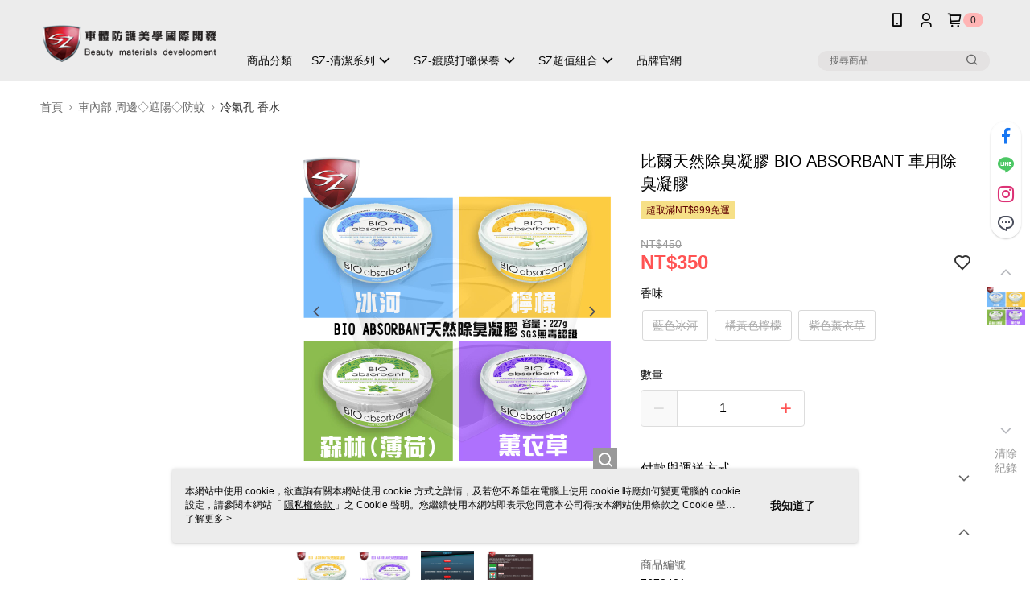

--- FILE ---
content_type: text/css
request_url: https://cms-static.cdn.91app.com/theme/40700/css/cmsTheme_bde314cc-7db1-450e-8ae1-1073b732bb4b_1766406626080.css?v=020190828
body_size: 361
content:
.cms-badge{color:#242424;background:#ffb5b5}.cms-header{background:#ececec}.cms-nav{color:#080808}.cms-logo{background-image:url(https://cms-static.cdn.91app.com/images/original/40700/9c1f139a-2a70-4fa2-9fc2-18ecbe7e1616-1741440811-svx5niqrpc_d.png)}.cms-linkColor{color:#428bca !important}.cms-moneyColor{color:#ff5353 !important}.cms-discountMoneyColor{color:#ff5353 !important}.cms-primaryBtnBgColor{background-color:#507138 !important}.cms-primaryBtnTextColor{color:#fff !important}.cms-secondBtnBgColor{background-color:#fff !important}.cms-secondBtnTextColor{color:#507138 !important}.cms-secondBtnBorderColor{border-color:#507138 !important}.cms-primaryHeartBtnBgColor{color:#507138 !important}.cms-secondHeartBtnBgColor{color:#333 !important}.cms-generalTagBgColor{background-color:#f6e087 !important}.cms-generalTagTextColor{color:#610303 !important}.cms-emphasisTagBgColor{background-color:#e3ac2d !important}.cms-emphasisTagTextColor{color:#500000 !important}.cms-keyWordTagTextColor{color:#000 !important}.cms-moneyBgColor{background-color:#ff5353 !important}.cms-moneyBorderColor{border-color:#ff5353 !important}.cms-moneyOutlineColor{outline-color:#ff5353 !important}#progressbar li.active:before{background-color:#ff5353 !important;border-color:#ff5353 !important}.cms-secondBtnBgColor:hover{background-color:#f7f7f7 !important}.cms-primaryBtnBgColor:hover{background-color:#496733 !important}.cms-primaryBtnBorderColor{border-color:#507138 !important}.cms-tagBorderColor{border-color:#f6e087 !important}.banner-discount-fee{color:#ff5353 !important}.banner-add-to-cart{border-color:#507138 !important;color:#507138 !important}.cms-main-color{background-color:#ececec !important}.cms-sub-color{color:#080808 !important}